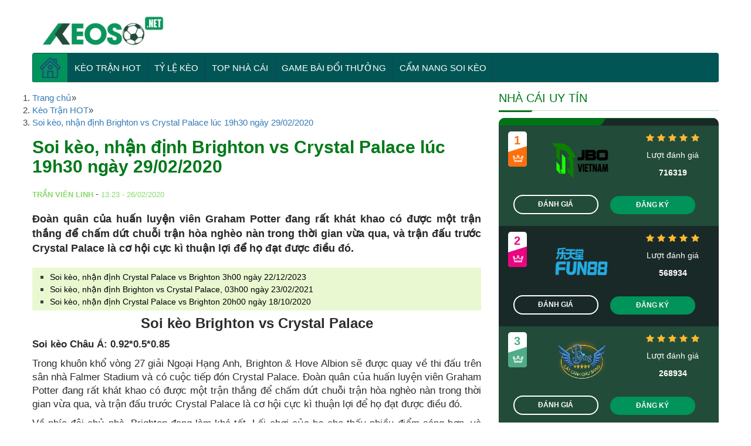

--- FILE ---
content_type: text/html; charset=UTF-8
request_url: https://keoso.me/soi-keo-nhan-dinh-brighton-vs-crystal-palace-luc-19h30-ngay-29-02-2020/
body_size: 14453
content:
<!DOCTYPE html>
<!--[if lt IE 7 ]> <html class="ie ie6 ie-lt10 ie-lt9 ie-lt8 ie-lt7 no-js" lang="vi-VN"> <![endif]-->
<!--[if IE 7 ]>    <html class="ie ie7 ie-lt10 ie-lt9 ie-lt8 no-js" lang="vi-VN"> <![endif]-->
<!--[if IE 8 ]>    <html class="ie ie8 ie-lt10 ie-lt9 no-js" lang="vi-VN"> <![endif]-->
<!--[if IE 9 ]>    <html class="ie ie9 ie-lt10 no-js" lang="vi-VN"> <![endif]-->
<!--[if gt IE 9]><!--><html class="no-js" lang="vi"><!--<![endif]-->
<html lang="vi">
<head>
    <script data-minify="1" src="https://keoso.me/wp-content/cache/min/1/npm/@shinsenter/defer.js/dist/defer_plus.min.js?ver=1750149103" defer></script>
    <meta charset="UTF-8">
    <meta name="viewport" content="width=device-width, initial-scale=1, shrink-to-fit=no">
    <meta name='dmca-site-verification' content='T0lybDZGREozSnRiRnljUWVEV0Zadz090' />
    <link data-minify="1" rel='stylesheet' id='font-awsome-css' href='https://keoso.me/wp-content/cache/min/1/ajax/libs/font-awesome/5.11.2/css/all.min.css?ver=1750149103' type='text/css' media='all'/>
    <!-- Global site tag (gtag.js) - Google Analytics -->
    <script async src="https://www.googletagmanager.com/gtag/js?id=UA-151501309-1"></script>
    <script>
        window.dataLayer = window.dataLayer || [];
        function gtag(){dataLayer.push(arguments);}
        gtag('js', new Date());

        gtag('config', 'UA-151501309-1');
    </script>

    <meta name='robots' content='index, follow, max-image-preview:large, max-snippet:-1, max-video-preview:-1' />
	<style>img:is([sizes="auto" i], [sizes^="auto," i]) { contain-intrinsic-size: 3000px 1500px }</style>
	
	<!-- This site is optimized with the Yoast SEO Premium plugin v22.5 (Yoast SEO v26.8) - https://yoast.com/product/yoast-seo-premium-wordpress/ -->
	<title>Soi kèo, nhận định Brighton vs Crystal Palace lúc 19h30 ngày 29/02/2020</title>
	<meta name="description" content="Kèo nhà cái Brighton vs Crystal Palace – Soi kèo bóng đá 19h30 ngày 29/02/2020: Chuyên gia keoso tin tưởng vào khả năng thắng kèo của Brighton." />
	<link rel="canonical" href="https://keoso.me/soi-keo-nhan-dinh-brighton-vs-crystal-palace-luc-19h30-ngay-29-02-2020/" />
	<meta property="og:locale" content="vi_VN" />
	<meta property="og:type" content="article" />
	<meta property="og:title" content="Soi kèo, nhận định Brighton vs Crystal Palace lúc 19h30 ngày 29/02/2020" />
	<meta property="og:description" content="Kèo nhà cái Brighton vs Crystal Palace – Soi kèo bóng đá 19h30 ngày 29/02/2020: Chuyên gia keoso tin tưởng vào khả năng thắng kèo của Brighton." />
	<meta property="og:url" content="https://keoso.me/soi-keo-nhan-dinh-brighton-vs-crystal-palace-luc-19h30-ngay-29-02-2020/" />
	<meta property="og:site_name" content="Kèo Số" />
	<meta property="article:author" content="https://www.facebook.com/vienlinh.tran.31" />
	<meta property="article:published_time" content="2020-02-26T06:23:09+00:00" />
	<meta property="article:modified_time" content="2020-02-27T07:40:19+00:00" />
	<meta property="og:image" content="https://keoso.me/wp-content/uploads/2020/02/soi-keo-brighton-vs-crystal-palace-luc-19h30-ngay-29-02-2020.jpg" />
	<meta property="og:image:width" content="1200" />
	<meta property="og:image:height" content="628" />
	<meta property="og:image:type" content="image/jpeg" />
	<meta name="author" content="Trần Viên Linh" />
	<meta name="twitter:card" content="summary_large_image" />
	<meta name="twitter:creator" content="@https://twitter.com/vienlinh1512" />
	<meta name="twitter:label1" content="Được viết bởi" />
	<meta name="twitter:data1" content="Trần Viên Linh" />
	<meta name="twitter:label2" content="Ước tính thời gian đọc" />
	<meta name="twitter:data2" content="4 phút" />
	<!-- / Yoast SEO Premium plugin. -->


<link rel='dns-prefetch' href='//maxcdn.bootstrapcdn.com' />
<link rel='dns-prefetch' href='//fonts.gstatic.com' />
<link rel='dns-prefetch' href='//connect.facebook.net' />
<link rel='dns-prefetch' href='//fonts.googleapis.com' />
<link rel='dns-prefetch' href='//www.google-analytics.com' />

<link rel="alternate" type="application/rss+xml" title="Dòng thông tin Kèo Số &raquo;" href="https://keoso.me/feed/" />
<style id='classic-theme-styles-inline-css' type='text/css'>
/*! This file is auto-generated */
.wp-block-button__link{color:#fff;background-color:#32373c;border-radius:9999px;box-shadow:none;text-decoration:none;padding:calc(.667em + 2px) calc(1.333em + 2px);font-size:1.125em}.wp-block-file__button{background:#32373c;color:#fff;text-decoration:none}
</style>
<style id='global-styles-inline-css' type='text/css'>
:root{--wp--preset--aspect-ratio--square: 1;--wp--preset--aspect-ratio--4-3: 4/3;--wp--preset--aspect-ratio--3-4: 3/4;--wp--preset--aspect-ratio--3-2: 3/2;--wp--preset--aspect-ratio--2-3: 2/3;--wp--preset--aspect-ratio--16-9: 16/9;--wp--preset--aspect-ratio--9-16: 9/16;--wp--preset--color--black: #000000;--wp--preset--color--cyan-bluish-gray: #abb8c3;--wp--preset--color--white: #ffffff;--wp--preset--color--pale-pink: #f78da7;--wp--preset--color--vivid-red: #cf2e2e;--wp--preset--color--luminous-vivid-orange: #ff6900;--wp--preset--color--luminous-vivid-amber: #fcb900;--wp--preset--color--light-green-cyan: #7bdcb5;--wp--preset--color--vivid-green-cyan: #00d084;--wp--preset--color--pale-cyan-blue: #8ed1fc;--wp--preset--color--vivid-cyan-blue: #0693e3;--wp--preset--color--vivid-purple: #9b51e0;--wp--preset--gradient--vivid-cyan-blue-to-vivid-purple: linear-gradient(135deg,rgba(6,147,227,1) 0%,rgb(155,81,224) 100%);--wp--preset--gradient--light-green-cyan-to-vivid-green-cyan: linear-gradient(135deg,rgb(122,220,180) 0%,rgb(0,208,130) 100%);--wp--preset--gradient--luminous-vivid-amber-to-luminous-vivid-orange: linear-gradient(135deg,rgba(252,185,0,1) 0%,rgba(255,105,0,1) 100%);--wp--preset--gradient--luminous-vivid-orange-to-vivid-red: linear-gradient(135deg,rgba(255,105,0,1) 0%,rgb(207,46,46) 100%);--wp--preset--gradient--very-light-gray-to-cyan-bluish-gray: linear-gradient(135deg,rgb(238,238,238) 0%,rgb(169,184,195) 100%);--wp--preset--gradient--cool-to-warm-spectrum: linear-gradient(135deg,rgb(74,234,220) 0%,rgb(151,120,209) 20%,rgb(207,42,186) 40%,rgb(238,44,130) 60%,rgb(251,105,98) 80%,rgb(254,248,76) 100%);--wp--preset--gradient--blush-light-purple: linear-gradient(135deg,rgb(255,206,236) 0%,rgb(152,150,240) 100%);--wp--preset--gradient--blush-bordeaux: linear-gradient(135deg,rgb(254,205,165) 0%,rgb(254,45,45) 50%,rgb(107,0,62) 100%);--wp--preset--gradient--luminous-dusk: linear-gradient(135deg,rgb(255,203,112) 0%,rgb(199,81,192) 50%,rgb(65,88,208) 100%);--wp--preset--gradient--pale-ocean: linear-gradient(135deg,rgb(255,245,203) 0%,rgb(182,227,212) 50%,rgb(51,167,181) 100%);--wp--preset--gradient--electric-grass: linear-gradient(135deg,rgb(202,248,128) 0%,rgb(113,206,126) 100%);--wp--preset--gradient--midnight: linear-gradient(135deg,rgb(2,3,129) 0%,rgb(40,116,252) 100%);--wp--preset--font-size--small: 13px;--wp--preset--font-size--medium: 20px;--wp--preset--font-size--large: 36px;--wp--preset--font-size--x-large: 42px;--wp--preset--spacing--20: 0.44rem;--wp--preset--spacing--30: 0.67rem;--wp--preset--spacing--40: 1rem;--wp--preset--spacing--50: 1.5rem;--wp--preset--spacing--60: 2.25rem;--wp--preset--spacing--70: 3.38rem;--wp--preset--spacing--80: 5.06rem;--wp--preset--shadow--natural: 6px 6px 9px rgba(0, 0, 0, 0.2);--wp--preset--shadow--deep: 12px 12px 50px rgba(0, 0, 0, 0.4);--wp--preset--shadow--sharp: 6px 6px 0px rgba(0, 0, 0, 0.2);--wp--preset--shadow--outlined: 6px 6px 0px -3px rgba(255, 255, 255, 1), 6px 6px rgba(0, 0, 0, 1);--wp--preset--shadow--crisp: 6px 6px 0px rgba(0, 0, 0, 1);}:where(.is-layout-flex){gap: 0.5em;}:where(.is-layout-grid){gap: 0.5em;}body .is-layout-flex{display: flex;}.is-layout-flex{flex-wrap: wrap;align-items: center;}.is-layout-flex > :is(*, div){margin: 0;}body .is-layout-grid{display: grid;}.is-layout-grid > :is(*, div){margin: 0;}:where(.wp-block-columns.is-layout-flex){gap: 2em;}:where(.wp-block-columns.is-layout-grid){gap: 2em;}:where(.wp-block-post-template.is-layout-flex){gap: 1.25em;}:where(.wp-block-post-template.is-layout-grid){gap: 1.25em;}.has-black-color{color: var(--wp--preset--color--black) !important;}.has-cyan-bluish-gray-color{color: var(--wp--preset--color--cyan-bluish-gray) !important;}.has-white-color{color: var(--wp--preset--color--white) !important;}.has-pale-pink-color{color: var(--wp--preset--color--pale-pink) !important;}.has-vivid-red-color{color: var(--wp--preset--color--vivid-red) !important;}.has-luminous-vivid-orange-color{color: var(--wp--preset--color--luminous-vivid-orange) !important;}.has-luminous-vivid-amber-color{color: var(--wp--preset--color--luminous-vivid-amber) !important;}.has-light-green-cyan-color{color: var(--wp--preset--color--light-green-cyan) !important;}.has-vivid-green-cyan-color{color: var(--wp--preset--color--vivid-green-cyan) !important;}.has-pale-cyan-blue-color{color: var(--wp--preset--color--pale-cyan-blue) !important;}.has-vivid-cyan-blue-color{color: var(--wp--preset--color--vivid-cyan-blue) !important;}.has-vivid-purple-color{color: var(--wp--preset--color--vivid-purple) !important;}.has-black-background-color{background-color: var(--wp--preset--color--black) !important;}.has-cyan-bluish-gray-background-color{background-color: var(--wp--preset--color--cyan-bluish-gray) !important;}.has-white-background-color{background-color: var(--wp--preset--color--white) !important;}.has-pale-pink-background-color{background-color: var(--wp--preset--color--pale-pink) !important;}.has-vivid-red-background-color{background-color: var(--wp--preset--color--vivid-red) !important;}.has-luminous-vivid-orange-background-color{background-color: var(--wp--preset--color--luminous-vivid-orange) !important;}.has-luminous-vivid-amber-background-color{background-color: var(--wp--preset--color--luminous-vivid-amber) !important;}.has-light-green-cyan-background-color{background-color: var(--wp--preset--color--light-green-cyan) !important;}.has-vivid-green-cyan-background-color{background-color: var(--wp--preset--color--vivid-green-cyan) !important;}.has-pale-cyan-blue-background-color{background-color: var(--wp--preset--color--pale-cyan-blue) !important;}.has-vivid-cyan-blue-background-color{background-color: var(--wp--preset--color--vivid-cyan-blue) !important;}.has-vivid-purple-background-color{background-color: var(--wp--preset--color--vivid-purple) !important;}.has-black-border-color{border-color: var(--wp--preset--color--black) !important;}.has-cyan-bluish-gray-border-color{border-color: var(--wp--preset--color--cyan-bluish-gray) !important;}.has-white-border-color{border-color: var(--wp--preset--color--white) !important;}.has-pale-pink-border-color{border-color: var(--wp--preset--color--pale-pink) !important;}.has-vivid-red-border-color{border-color: var(--wp--preset--color--vivid-red) !important;}.has-luminous-vivid-orange-border-color{border-color: var(--wp--preset--color--luminous-vivid-orange) !important;}.has-luminous-vivid-amber-border-color{border-color: var(--wp--preset--color--luminous-vivid-amber) !important;}.has-light-green-cyan-border-color{border-color: var(--wp--preset--color--light-green-cyan) !important;}.has-vivid-green-cyan-border-color{border-color: var(--wp--preset--color--vivid-green-cyan) !important;}.has-pale-cyan-blue-border-color{border-color: var(--wp--preset--color--pale-cyan-blue) !important;}.has-vivid-cyan-blue-border-color{border-color: var(--wp--preset--color--vivid-cyan-blue) !important;}.has-vivid-purple-border-color{border-color: var(--wp--preset--color--vivid-purple) !important;}.has-vivid-cyan-blue-to-vivid-purple-gradient-background{background: var(--wp--preset--gradient--vivid-cyan-blue-to-vivid-purple) !important;}.has-light-green-cyan-to-vivid-green-cyan-gradient-background{background: var(--wp--preset--gradient--light-green-cyan-to-vivid-green-cyan) !important;}.has-luminous-vivid-amber-to-luminous-vivid-orange-gradient-background{background: var(--wp--preset--gradient--luminous-vivid-amber-to-luminous-vivid-orange) !important;}.has-luminous-vivid-orange-to-vivid-red-gradient-background{background: var(--wp--preset--gradient--luminous-vivid-orange-to-vivid-red) !important;}.has-very-light-gray-to-cyan-bluish-gray-gradient-background{background: var(--wp--preset--gradient--very-light-gray-to-cyan-bluish-gray) !important;}.has-cool-to-warm-spectrum-gradient-background{background: var(--wp--preset--gradient--cool-to-warm-spectrum) !important;}.has-blush-light-purple-gradient-background{background: var(--wp--preset--gradient--blush-light-purple) !important;}.has-blush-bordeaux-gradient-background{background: var(--wp--preset--gradient--blush-bordeaux) !important;}.has-luminous-dusk-gradient-background{background: var(--wp--preset--gradient--luminous-dusk) !important;}.has-pale-ocean-gradient-background{background: var(--wp--preset--gradient--pale-ocean) !important;}.has-electric-grass-gradient-background{background: var(--wp--preset--gradient--electric-grass) !important;}.has-midnight-gradient-background{background: var(--wp--preset--gradient--midnight) !important;}.has-small-font-size{font-size: var(--wp--preset--font-size--small) !important;}.has-medium-font-size{font-size: var(--wp--preset--font-size--medium) !important;}.has-large-font-size{font-size: var(--wp--preset--font-size--large) !important;}.has-x-large-font-size{font-size: var(--wp--preset--font-size--x-large) !important;}
:where(.wp-block-post-template.is-layout-flex){gap: 1.25em;}:where(.wp-block-post-template.is-layout-grid){gap: 1.25em;}
:where(.wp-block-columns.is-layout-flex){gap: 2em;}:where(.wp-block-columns.is-layout-grid){gap: 2em;}
:root :where(.wp-block-pullquote){font-size: 1.5em;line-height: 1.6;}
</style>
<link data-minify="1" rel='stylesheet' id='dashicons-css' href='https://keoso.me/wp-content/cache/min/1/wp-includes/css/dashicons.min.css?ver=1752925058' type='text/css' media='all' />
<link rel='stylesheet' id='admin-bar-css' href='https://keoso.me/wp-includes/css/admin-bar.min.css' type='text/css' media='all' />
<style id='admin-bar-inline-css' type='text/css'>

    /* Hide CanvasJS credits for P404 charts specifically */
    #p404RedirectChart .canvasjs-chart-credit {
        display: none !important;
    }
    
    #p404RedirectChart canvas {
        border-radius: 6px;
    }

    .p404-redirect-adminbar-weekly-title {
        font-weight: bold;
        font-size: 14px;
        color: #fff;
        margin-bottom: 6px;
    }

    #wpadminbar #wp-admin-bar-p404_free_top_button .ab-icon:before {
        content: "\f103";
        color: #dc3545;
        top: 3px;
    }
    
    #wp-admin-bar-p404_free_top_button .ab-item {
        min-width: 80px !important;
        padding: 0px !important;
    }
    
    /* Ensure proper positioning and z-index for P404 dropdown */
    .p404-redirect-adminbar-dropdown-wrap { 
        min-width: 0; 
        padding: 0;
        position: static !important;
    }
    
    #wpadminbar #wp-admin-bar-p404_free_top_button_dropdown {
        position: static !important;
    }
    
    #wpadminbar #wp-admin-bar-p404_free_top_button_dropdown .ab-item {
        padding: 0 !important;
        margin: 0 !important;
    }
    
    .p404-redirect-dropdown-container {
        min-width: 340px;
        padding: 18px 18px 12px 18px;
        background: #23282d !important;
        color: #fff;
        border-radius: 12px;
        box-shadow: 0 8px 32px rgba(0,0,0,0.25);
        margin-top: 10px;
        position: relative !important;
        z-index: 999999 !important;
        display: block !important;
        border: 1px solid #444;
    }
    
    /* Ensure P404 dropdown appears on hover */
    #wpadminbar #wp-admin-bar-p404_free_top_button .p404-redirect-dropdown-container { 
        display: none !important;
    }
    
    #wpadminbar #wp-admin-bar-p404_free_top_button:hover .p404-redirect-dropdown-container { 
        display: block !important;
    }
    
    #wpadminbar #wp-admin-bar-p404_free_top_button:hover #wp-admin-bar-p404_free_top_button_dropdown .p404-redirect-dropdown-container {
        display: block !important;
    }
    
    .p404-redirect-card {
        background: #2c3338;
        border-radius: 8px;
        padding: 18px 18px 12px 18px;
        box-shadow: 0 2px 8px rgba(0,0,0,0.07);
        display: flex;
        flex-direction: column;
        align-items: flex-start;
        border: 1px solid #444;
    }
    
    .p404-redirect-btn {
        display: inline-block;
        background: #dc3545;
        color: #fff !important;
        font-weight: bold;
        padding: 5px 22px;
        border-radius: 8px;
        text-decoration: none;
        font-size: 17px;
        transition: background 0.2s, box-shadow 0.2s;
        margin-top: 8px;
        box-shadow: 0 2px 8px rgba(220,53,69,0.15);
        text-align: center;
        line-height: 1.6;
    }
    
    .p404-redirect-btn:hover {
        background: #c82333;
        color: #fff !important;
        box-shadow: 0 4px 16px rgba(220,53,69,0.25);
    }
    
    /* Prevent conflicts with other admin bar dropdowns */
    #wpadminbar .ab-top-menu > li:hover > .ab-item,
    #wpadminbar .ab-top-menu > li.hover > .ab-item {
        z-index: auto;
    }
    
    #wpadminbar #wp-admin-bar-p404_free_top_button:hover > .ab-item {
        z-index: 999998 !important;
    }
    
</style>
<link data-minify="1" rel='stylesheet' id='boottrap-style-css' href='https://keoso.me/wp-content/cache/min/1/bootstrap/3.3.7/css/bootstrap.min.css?ver=1750149103' type='text/css' media='all' />
<link data-minify="1" rel='stylesheet' id='main-style-css' href='https://keoso.me/wp-content/cache/min/1/wp-content/themes/keoso.net/assets/css/style.css?ver=1750149103' type='text/css' media='all' />
<link data-minify="1" rel='stylesheet' id='wp-pagenavi-css' href='https://keoso.me/wp-content/cache/min/1/wp-content/plugins/wp-pagenavi/pagenavi-css.css?ver=1750149103' type='text/css' media='all' />
<style id='rocket-lazyload-inline-css' type='text/css'>
.rll-youtube-player{position:relative;padding-bottom:56.23%;height:0;overflow:hidden;max-width:100%;}.rll-youtube-player:focus-within{outline: 2px solid currentColor;outline-offset: 5px;}.rll-youtube-player iframe{position:absolute;top:0;left:0;width:100%;height:100%;z-index:100;background:0 0}.rll-youtube-player img{bottom:0;display:block;left:0;margin:auto;max-width:100%;width:100%;position:absolute;right:0;top:0;border:none;height:auto;-webkit-transition:.4s all;-moz-transition:.4s all;transition:.4s all}.rll-youtube-player img:hover{-webkit-filter:brightness(75%)}.rll-youtube-player .play{height:100%;width:100%;left:0;top:0;position:absolute;background:url(https://keoso.me/wp-content/plugins/wp-rocket/assets/img/youtube.png) no-repeat center;background-color: transparent !important;cursor:pointer;border:none;}
</style>
<script type="text/javascript" src="https://keoso.me/wp-includes/js/jquery/jquery.min.js" id="jquery-core-js" defer></script>
<script type="text/javascript" src="https://keoso.me/wp-includes/js/jquery/jquery-migrate.min.js" id="jquery-migrate-js" defer></script>
<script data-minify="1" type="text/javascript" src="https://keoso.me/wp-content/cache/min/1/wp-content/plugins/foxtool/link/index.js?ver=1750149103" id="index-ft-js" defer></script>
<link rel="https://api.w.org/" href="https://keoso.me/wp-json/" /><link rel="alternate" title="JSON" type="application/json" href="https://keoso.me/wp-json/wp/v2/posts/6872" /><link rel="alternate" title="oNhúng (JSON)" type="application/json+oembed" href="https://keoso.me/wp-json/oembed/1.0/embed?url=https%3A%2F%2Fkeoso.me%2Fsoi-keo-nhan-dinh-brighton-vs-crystal-palace-luc-19h30-ngay-29-02-2020%2F" />
<link rel="alternate" title="oNhúng (XML)" type="text/xml+oembed" href="https://keoso.me/wp-json/oembed/1.0/embed?url=https%3A%2F%2Fkeoso.me%2Fsoi-keo-nhan-dinh-brighton-vs-crystal-palace-luc-19h30-ngay-29-02-2020%2F&#038;format=xml" />
<link rel="icon" href="https://keoso.me/wp-content/uploads/2019/12/favicon.png" sizes="32x32" />
<link rel="icon" href="https://keoso.me/wp-content/uploads/2019/12/favicon.png" sizes="192x192" />
<link rel="apple-touch-icon" href="https://keoso.me/wp-content/uploads/2019/12/favicon.png" />
<meta name="msapplication-TileImage" content="https://keoso.me/wp-content/uploads/2019/12/favicon.png" />
<noscript><style id="rocket-lazyload-nojs-css">.rll-youtube-player, [data-lazy-src]{display:none !important;}</style></noscript>
                        <script type="application/ld+json">
            {
                "@context": "http://schema.org",
                "@type": "NewsArticle",
                "mainEntityOfPage":{
                    "@type":"WebPage",
                    "@id":"https://keoso.me/soi-keo-nhan-dinh-brighton-vs-crystal-palace-luc-19h30-ngay-29-02-2020/"
                },
                "headline": "Soi kèo, nhận định Brighton vs Crystal Palace lúc 19h30 ngày 29/02/2020",
                "description": "Kèo nhà cái Brighton vs Crystal Palace – Soi kèo bóng đá 19h30 ngày 29/02/2020: Chuyên gia keoso tin tưởng vào khả năng thắng kèo của Brighton.",
                "image": {
                    "@type": "ImageObject",
                    "url": "https://keoso.me/wp-content/uploads/2020/02/soi-keo-brighton-vs-crystal-palace-luc-19h30-ngay-29-02-2020.jpg",
                    "width" : 768,
                    "height" : 560
                },
                "datePublished": "2020-02-26T13:23:09+07:00",
                "dateModified": "2020-02-27T14:40:19+07:00",
                "articleSection" : "Kèo Trận HOT",
                "author": {
                    "@type": "Person",
                    "url": "https://keoso.me/author/tranvienlinh/",
                    "image": "",
                    "name": "Trần Viên Linh"
                },
                "publisher": {
                    "@type": "Organization",
                    "name": "Keoso.club",
                    "logo": {
                        "@type": "ImageObject",
                        "url": "https://secure.gravatar.com/avatar/b80bb7740288fda1f201890375a60c8f?s=96&#038;d=mm&#038;r=g",
                        "width": 231,
                        "height": 81
                    }
                }
            }
        </script>
        
</head>
<body class="post-template-default single single-post postid-6872 single-format-standard">
    <div class="header ">
        <div class="container">
            <div class="row">
                <div class="col-sm-3 logo">
                    <a href="/" data-wpel-link="internal">
                        <img width="500" height="130" src="https://keoso.me/wp-content/themes/keoso.net/assets/images/logo-keo-so.png" class="img-responsive lazy" />
                                            </a>
                    <button class="navbar-toggler d-block d-lg-none border-0 rounded-0 mr-3" type="button" data-toggle="collapse" data-target="#header_menu" aria-expanded="false">
                        <span class="icon-bar"></span>
                        <span class="icon-bar"></span>
                        <span class="icon-bar"></span>
                    </button>
                    <ul id="menu-menu-chinh" class="list_menu"><li id="menu-item-53" class="newWindow menu-item menu-item-type-custom menu-item-object-custom menu-item-home menu-item-53"><a href="https://keoso.me/" data-wpel-link="internal"><img width="35" height="35" src="https://keoso.me/wp-content/uploads/2019/12/house.png" /></a></li>
<li id="menu-item-24" class="menu-item menu-item-type-taxonomy menu-item-object-category current-post-ancestor current-menu-parent current-post-parent menu-item-24"><a href="https://keoso.me/keo-tran-hot/" data-wpel-link="internal">Kèo Trận HOT</a></li>
<li id="menu-item-22" class="menu-item menu-item-type-post_type menu-item-object-page menu-item-22"><a href="https://keoso.me/ty-le-keo/" data-wpel-link="internal">Tỷ Lệ Kèo</a></li>
<li id="menu-item-3359" class="menu-item menu-item-type-taxonomy menu-item-object-category menu-item-3359"><a href="https://keoso.me/top-nha-cai/" data-wpel-link="internal">Top nhà cái</a></li>
<li id="menu-item-9219" class="menu-item menu-item-type-taxonomy menu-item-object-category menu-item-9219"><a href="https://keoso.me/game-bai-doi-thuong/" data-wpel-link="internal">Game Bài Đổi Thưởng</a></li>
<li id="menu-item-20626" class="menu-item menu-item-type-taxonomy menu-item-object-category menu-item-20626"><a href="https://keoso.me/cam-nang-soi-keo/" data-wpel-link="internal">Cẩm Nang Soi Kèo</a></li>
</ul>                </div>

                            </div>
        </div>

        <div class="orther_menu_mobile mobile">
            <div class="container">
                <div class="row">
                    <div class="menu_mobile_2">
                        <ul>
                            <li><a href="https://keoso.club/keo-tran-hot/" data-wpel-link="external" target="_blank" rel="nofollow external noopener noreferrer">Kèo trận hot |</a></li>
                            <li><a href="https://keoso.club/ty-le-keo/" data-wpel-link="external" target="_blank" rel="nofollow external noopener noreferrer">Tỷ lệ kèo |</a></li>
                            <li><a href="https://keoso.club/top-nha-cai/" data-wpel-link="external" target="_blank" rel="nofollow external noopener noreferrer">Nhà cái uy tín</a></li>

                        </ul>
                    </div>
                </div>
            </div>
        </div>

    </div>

    <div class="main_menu">
        <div class="container">

            <div class="row" id="menu_items">
                <nav class="navbar navbar-expand-lg col-12 bg-blue2 p-0 rounded-top overflow-hidden">

                    <div class="collapse navbar-collapse" id="header_menu">
                        <ul id="menu-menu-chinh-1" class="navbar-nav mr-auto mt-2 mt-lg-0"><li class="newWindow menu-item menu-item-type-custom menu-item-object-custom menu-item-home menu-item-53"><a href="https://keoso.me/" data-wpel-link="internal"><img width="35" height="35" src="https://keoso.me/wp-content/uploads/2019/12/house.png" /></a></li>
<li class="menu-item menu-item-type-taxonomy menu-item-object-category current-post-ancestor current-menu-parent current-post-parent menu-item-24"><a href="https://keoso.me/keo-tran-hot/" data-wpel-link="internal">Kèo Trận HOT</a></li>
<li class="menu-item menu-item-type-post_type menu-item-object-page menu-item-22"><a href="https://keoso.me/ty-le-keo/" data-wpel-link="internal">Tỷ Lệ Kèo</a></li>
<li class="menu-item menu-item-type-taxonomy menu-item-object-category menu-item-3359"><a href="https://keoso.me/top-nha-cai/" data-wpel-link="internal">Top nhà cái</a></li>
<li class="menu-item menu-item-type-taxonomy menu-item-object-category menu-item-9219"><a href="https://keoso.me/game-bai-doi-thuong/" data-wpel-link="internal">Game Bài Đổi Thưởng</a></li>
<li class="menu-item menu-item-type-taxonomy menu-item-object-category menu-item-20626"><a href="https://keoso.me/cam-nang-soi-keo/" data-wpel-link="internal">Cẩm Nang Soi Kèo</a></li>
<li class="item-more"><div class="ads_button_menu desktopdisplay"></div></li></ul>                    </div>
                </nav>
            </div>
            <!-- <div class="ads_button_menu desktopdisplay">
                            </div> -->
            <div class="ads_button_menu mobile">
                            </div>

        </div>
    </div>

    <div class="container">
        <div class="row">

            <div class="banner_mobile_header mobile">

                            </div>

        </div>
            </div>

    <div class="container banner_dssktop desktopdisplay">
        <div class="row">
            <div class="banner_list">
                            </div>
        </div>
    </div>


<div id="fb-root"></div>
<script async defer crossorigin="anonymous" src="https://connect.facebook.net/vi_VN/sdk.js#xfbml=1&version=v5.0&appId=946895268995776&autoLogAppEvents=1"></script>
<div class="main_content">
    <div class="container">
        <div class="row">
            <div class="col-lg-8 cols_left no-padding-left">

                <nav aria-label="breadcrumbs">
            <div class="breadcrumb-container theme1">
                <ol>
                    <li><a title="Trang chủ" href="#"><span>Trang chủ</span></a><span class="separator">»</span></li>
    <li><a title="Kèo Trận HOT" href="https://keoso.me/keo-tran-hot/" data-wpel-link="internal"><span>Kèo Trận HOT</span></a><span class="separator">»</span></li>
    <li><a title="Soi kèo, nhận định Brighton vs Crystal Palace lúc 19h30 ngày 29/02/2020" href="https://keoso.me/soi-keo-nhan-dinh-brighton-vs-crystal-palace-luc-19h30-ngay-29-02-2020/" data-wpel-link="internal"><span>Soi kèo, nhận định Brighton vs Crystal Palace lúc 19h30 ngày 29/02/2020</span></a><span class="separator">»</span></li>
                    </ol>
            </div>
        </nav>    <script type="application/ld+json">
        {
            "@context": "http://schema.org",
            "@type": "BreadcrumbList",
            "itemListElement": [
                 {
                            "@type": "ListItem",
                            "position": 2,
                            "item": {
                                "@id": "https://keoso.me",
                                "name": "Trang chủ"
                            }
                        }
                        ,                 {
                            "@type": "ListItem",
                            "position": 3,
                            "item": {
                                "@id": "https://keoso.me/soi-keo-nhan-dinh-brighton-vs-crystal-palace-luc-19h30-ngay-29-02-2020/",
                                "name": "Soi kèo, nhận định Brighton vs Crystal Palace lúc 19h30 ngày 29/02/2020"
                            }
                        }
                                                    ]
        }
    </script>
   
    <script>
            </script>

                <div class="detail_content">
                    <div class="detai_header">
                        <h1>Soi kèo, nhận định Brighton vs Crystal Palace lúc 19h30 ngày 29/02/2020</h1>
                        <div class="author">
                            <div class="info_author_details col-lg-4">
                            	<b class="author_name">Trần Viên Linh</b> - <span>13:23 - 26/02/2020</span>
                            </div>                            
                            <div class="sosial_detalil col-lg-8">
                            	<!-- Your like button code -->
                                <div class="fb-like" data-href="https://keoso.me/soi-keo-nhan-dinh-brighton-vs-crystal-palace-luc-19h30-ngay-29-02-2020/" data-width="" data-layout="standard" data-action="like" data-size="large" data-share="true"></div>   
                                <!-- Load Facebook SDK for JavaScript -->
                                <div id="fb-root"></div>
                                <script async defer crossorigin="anonymous" src="https://connect.facebook.net/en_US/sdk.js#xfbml=1&version=v3.0"></script> 
                            </div>
                        </div>
                        
                        <div class="short_content">
                            <p>
                                Đoàn quân của huấn luyện viên Graham Potter đang rất khát khao có được một trận thắng để chấm dứt chuỗi trận hòa nghèo nàn trong thời gian vừa qua, và trận đấu trước Crystal Palace là cơ hội cực kì thuận lợi để họ đạt được điều đó.                            </p>
                        </div>

                        
                            
                        
                        
                         <div class="rpbt_shortcode">

<ul>
					
			<li>
				<a href="https://keoso.me/soi-keo-nhan-dinh-crystal-palace-vs-brighton-3h00-ngay-22-12-2023/" data-wpel-link="internal">Soi kèo, nhận định Crystal Palace vs Brighton 3h00 ngày 22/12/2023</a>
			</li>
					
			<li>
				<a href="https://keoso.me/soi-keo-nhan-dinh-brighton-vs-crystal-palace-03h00-ngay-23-02-2021/" data-wpel-link="internal">Soi kèo, nhận định Brighton vs Crystal Palace, 03h00 ngày 23/02/2021</a>
			</li>
					
			<li>
				<a href="https://keoso.me/soi-keo-nhan-dinh-crystal-palace-vs-brighton-20h00-ngay-18-10-2020/" data-wpel-link="internal">Soi kèo, nhận định Crystal Palace vs Brighton 20h00 ngày 18/10/2020</a>
			</li>
			</ul>
</div>                         <div class="ft-match">
                             <!-- NHAN DINH -->
                                                    </div>
                                                    <div class="ads_text_details">
                                                            </div>
                                            </div>
                    <div class="content_details">
                        <p style="text-align: center;"><span style="font-size: 18pt;"><b style="font-size: 18pt;">Soi kèo Brighton vs Crystal Palace</b></span></p>
<p><b>Soi kèo Châu Á: 0.92*0.5*0.85</b></p>
<p>Trong khuôn khổ vòng 27 giải Ngoại Hạng Anh, Brighton &amp; Hove Albion sẽ được quay về thi đấu trên sân nhà Falmer Stadium và có cuộc tiếp đón Crystal Palace. Đoàn quân của huấn luyện viên Graham Potter đang rất khát khao có được một trận thắng để chấm dứt chuỗi trận hòa nghèo nàn trong thời gian vừa qua, và trận đấu trước Crystal Palace là cơ hội cực kì thuận lợi để họ đạt được điều đó.</p>
<p>Về phía đội chủ nhà, Brighton đang làm khá tốt. Lối chơi của họ cho thấy nhiều điểm sáng hơn, và thành tích đạt được cũng ấn tượng hơn so với mùa giải trước. Graham Potter cùng các học trò đang có trong tay 28 điểm sau 27 vòng đấu, với 6 trận thắng, 10 hòa và để thua 11 trận. Khoảng cách giữa họ và nhóm cầm đèn đỏ hiện tại là 4 điểm. Trong thời điểm mà các đội cuối bảng thi đấu cực kì bết bát, thì cơ hội để Brighton ở lại giải đấu cao nhất xứ sở sương mù là hoàn toàn khả thi.</p>
<p>Ở phía bên kia chiến tuyến, Crystal Palace đang có thành tích thi đấu tương tự với Brighton. Thầy trò huấn luyện viên Roy Hodgson có được 33 điểm sau 27 trận đấu, với 8 chiến thắng, 9 trận hòa và 10 trận thua. Họ đang xếp ở vị trí thứ 13 trên bảng xếp hạng. Đáng chú ý hơn, trong 5 trận đấu gần nhất ở giải Ngoại Hạng, Crystal Palace chỉ duy nhất một lần ra về với trọn vẹn 3 điểm, còn lại là 1 trận hòa và 3 trận thua đáng thất vọng. Khả năng cao họ sẽ tiếp tục có được kết quả bất lợi ở chuyến làm khách này.</p>
<p>Brighton đang là đội bóng có được ưu thế ở trận đấu này, xét trên lối chơi cũng như lợi thế về sân bãi. Các chuyên gia <a href="https://keoso.me" data-wpel-link="internal">Keoso.net</a> khuyên người chơi nên đặt cửa cho đội chủ nhà để có được cơ hội chiến thắng cao hơn.</p>
<blockquote>
<p style="text-align: center;"><a style="font-weight: bold;" href="https://keoso.me/keo-tran-hot/" target="_blank" rel="noopener noreferrer" data-wpel-link="internal">&gt;&gt;&gt; XEM Kèo HOT &lt;&lt;&lt;</a></p>
</blockquote>
<div id="attachment_6882" style="width: 650px" class="wp-caption aligncenter"><img fetchpriority="high" decoding="async" aria-describedby="caption-attachment-6882" class="wp-image-6882 size-full" title="Soi kèo Brighton vs Crystal Palace" src="https://keoso.me/wp-content/uploads/2020/02/soi-keo-brighton-vs-crystal-palace-luc-19h30-ngay-29-02-2020-2-e1582698113613.jpg" alt="soi-keo-brighton-vs-crystal-palace" width="640" height="335" /><p id="caption-attachment-6882" class="wp-caption-text"><em>Soi kèo Brighton vs Crystal Palace</em></p></div>
<p><strong>Soi kèo tài xỉu: 0.95*2/2.5*0.85</strong></p>
<p>Lịch sử cũng đang đứng về phía đội chủ nhà, khi trong 3 lần gần nhất mà hai đội gặp mặt, Brighton bất bại trước Crystal Palace. Tuy nhiên, cặp đấu giữa Brighton &amp; Hove Albion và Crystal Palace thường xuyên có rất ít bàn thắng được ghi, phần lớn là do hàng công của hai đội chưa đủ sắc bén để có thể tận dụng tối đa các cơ hội tạo ra. Kèo Xỉu đang được giới chuyên môn tín nhiệm hơn.</p>
<blockquote>
<p style="text-align: center;"><a style="font-weight: bold;" href="https://keoso.me/ty-le-keo/" target="_blank" rel="noopener noreferrer" data-wpel-link="internal">&gt;&gt;&gt; XEM Tỷ lệ kèo &lt;&lt;&lt;</a></p>
</blockquote>
<div id="attachment_6878" style="width: 650px" class="wp-caption aligncenter"><img decoding="async" aria-describedby="caption-attachment-6878" class="wp-image-6878 size-full" title="Trận đấu sẽ không có nhiều bàn thắng" src="https://keoso.me/wp-content/uploads/2020/02/soi-keo-brighton-vs-crystal-palace-luc-19h30-ngay-29-02-2020-1-e1582698149454.jpg" alt="soi-keo-brighton-vs-crystal-palace" width="640" height="453" /><p id="caption-attachment-6878" class="wp-caption-text"><em>Trận đấu sẽ không có nhiều bàn thắng</em></p></div>
<p><strong>Soi kèo hiệp 1: 0.82*0/0.5*0.70</strong></p>
<p>Có được lợi thế sân nhà và là đội bóng có lối chơi thuyết phục hơn, nhưng điều đó là chưa đủ để Brighton tỏ ra vượt trội hơn so với đối thủ của mình. Brighton sẽ nhỉnh hơn về thời lượng kiểm soát bóng, tuy nhiên việc tìm đường tới khung thành của thủ môn Vicente Guaita sẽ không hề dễ dàng, khi đoàn quân của Roy Hodgson vẫn luôn tỏ ra cực kì khó chịu trên mặt trận phòng ngự. Khả năng cao bàn thắng sẽ tới sau giờ nghỉ.</p>
<p><strong>Dự đoán soi kèo bóng đá Brighton 1-0 Crystal Palace (Chọn Brighton và Xỉu trận).</strong></p>

                                                    <div class="ads_text_details">
                                                            </div>
                        
                                                    <div class="button_jbo">
                                                            </div>
                        
                                                    <!-- <div class="content_ads_text"> -->
                                                            <!-- </div> -->
                        
                        <p class="author_by">Trần Viên Linh</p>
                        
						<div class="container_author_avar">
		                    <div class="autho_avar col-lg-4 pull-right">
		                    	<img alt='' src='https://secure.gravatar.com/avatar/280c0621437cc67f026da1fd935bdb80?s=96&#038;d=mm&#038;r=g' srcset='https://secure.gravatar.com/avatar/280c0621437cc67f026da1fd935bdb80?s=192&#038;d=mm&#038;r=g 2x' class='avatar avatar-96 photo' height='96' width='96' loading='lazy' decoding='async'/> 
		                    </div>
		                    <div class="info_author col-lg-8 pull-left">
		                    	<p style="margin: 0px;"><b>Bút danh:</b> <b style="color: green;"><a href="https://keoso.me/author/tranvienlinh/" data-wpel-link="internal">Trần Viên Linh</a></b></p>
			                    <p style="margin: 0px;"><b>Tham gia keoso.me :</b> 07/04/2008</p>
			                    <p style="margin: 0px;"><b>Bút tính:</b> Chuyên gia phân tích, nhận định kèo nhà cái, tỷ lệ cá cược, soi kèo bóng đá của tất cả các giải đấu trên thế giới như: Ngoại Hạng Anh, Tây Ban Nha, Ý, Đức,... đưa ra những nhận định, dự đoán kết quả bóng đá giúp người chơi có được sự lựa chọn sáng suốt. Cùng theo dõi Keoso.net để được cập nhanh và chính xác về tỉ lệ kèo từ các giải đấu lớn nhỏ về mảng cá cược.</p>			                
		                    </div>		                    		                 
		                </div>
                        <div class="fb-comments" data-href="https://keoso.me/soi-keo-nhan-dinh-brighton-vs-crystal-palace-luc-19h30-ngay-29-02-2020/" data-width="100%" data-numposts="5"></div>                      
                    </div>
                    
                    <div class="relative_news">
                        <h2 class="heading_cat_home">TIN LIÊN QUAN</h2>
                        <img width="1170" height="12" src="https://keoso.me/wp-content/themes/keoso.net/assets/images/bg_cat1.png" class="img-responsive lazy img_bg" />
                        <div class="list_news_relative">
                                                                    <div class="col-lg-4 math_items ">
                                            <a href="/" data-wpel-link="internal">
                                                <a href="https://keoso.me/nhan-dinh-soi-keo-grazer-ak-vs-salzburg-01h30-ngay-03-08-2024/">
                                                                                                            <img width="379" height="200" src="https://keoso.me/wp-content/uploads/2024/08/soi-keo-Graer-AK-vs-Salzburg-379x200.jpg" class="img img-fluid lazy img-responsive wp-post-image" alt="Nhận định, soi kèo Grazer AK vs Salzburg, 01h30 ngày 03/08/2024" decoding="async" loading="lazy" />
                                                                                                    </a>

                                                <a href="https://keoso.me/nhan-dinh-soi-keo-grazer-ak-vs-salzburg-01h30-ngay-03-08-2024/" data-wpel-link="internal">Nhận định, soi kèo Grazer AK vs Salzburg, 01h30 ngày 03/08/2024</a>
                                            </a>
                                        </div>
                                                                                                                    <div class="col-lg-4 math_items ">
                                            <a href="/" data-wpel-link="internal">
                                                <a href="https://keoso.me/nhan-dinh-soi-keo-cologne-vs-hamburg-01h30-ngay-03-08-2024/">
                                                                                                            <img width="379" height="200" src="https://keoso.me/wp-content/uploads/2024/08/soi-keo-Cologne-vs-Hamburg-379x200.jpg" class="img img-fluid lazy img-responsive wp-post-image" alt="Nhận định, soi kèo Cologne vs Hamburg, 01h30 ngày 03/08/2024" decoding="async" loading="lazy" />
                                                                                                    </a>

                                                <a href="https://keoso.me/nhan-dinh-soi-keo-cologne-vs-hamburg-01h30-ngay-03-08-2024/" data-wpel-link="internal">Nhận định, soi kèo Cologne vs Hamburg, 01h30 ngày 03/08/2024</a>
                                            </a>
                                        </div>
                                                                                                                    <div class="col-lg-4 math_items ">
                                            <a href="/" data-wpel-link="internal">
                                                <a href="https://keoso.me/nhan-dinh-soi-keo-dinamo-zagreb-vs-istra-02h00-ngay-03-08-2024/">
                                                                                                            <img width="379" height="200" src="https://keoso.me/wp-content/uploads/2024/08/soi-keo-Dinamo-Zagreb-vs-Istra-379x200.jpg" class="img img-fluid lazy img-responsive wp-post-image" alt="Nhận định, soi kèo Dinamo Zagreb vs Istra, 02h00 ngày 03/08/2024" decoding="async" loading="lazy" />
                                                                                                    </a>

                                                <a href="https://keoso.me/nhan-dinh-soi-keo-dinamo-zagreb-vs-istra-02h00-ngay-03-08-2024/" data-wpel-link="internal">Nhận định, soi kèo Dinamo Zagreb vs Istra, 02h00 ngày 03/08/2024</a>
                                            </a>
                                        </div>
                                                                                                                    <div class="col-lg-4 math_items ">
                                            <a href="/" data-wpel-link="internal">
                                                <a href="https://keoso.me/nhan-dinh-soi-keo-newells-old-boys-vs-estudiantes-06h00-ngay-03-08-2024/">
                                                                                                            <img width="379" height="200" src="https://keoso.me/wp-content/uploads/2024/08/soi-keo-Newells-old-boys-vs-Estudiantes-379x200.jpg" class="img img-fluid lazy img-responsive wp-post-image" alt="Nhận định, soi kèo Newell&#8217;s Old Boys vs Estudiantes, 06h00 ngày 03/08/2024" decoding="async" loading="lazy" />
                                                                                                    </a>

                                                <a href="https://keoso.me/nhan-dinh-soi-keo-newells-old-boys-vs-estudiantes-06h00-ngay-03-08-2024/" data-wpel-link="internal">Nhận định, soi kèo Newell&#8217;s Old Boys vs Estudiantes, 06h00 ngày 03/08/2024</a>
                                            </a>
                                        </div>
                                                                                                                    <div class="col-lg-4 math_items ">
                                            <a href="/" data-wpel-link="internal">
                                                <a href="https://keoso.me/nhan-dinh-soi-keo-juventude-vs-fluminense-05h00-ngay-02-08-2024/">
                                                                                                            <img width="379" height="200" src="https://keoso.me/wp-content/uploads/2024/07/soi-keo-Juventude-vs-Fluminense-379x200.jpg" class="img img-fluid lazy img-responsive wp-post-image" alt="Nhận định, soi kèo Juventude vs Fluminense, 05h00 ngày 02/08/2024" decoding="async" loading="lazy" />
                                                                                                    </a>

                                                <a href="https://keoso.me/nhan-dinh-soi-keo-juventude-vs-fluminense-05h00-ngay-02-08-2024/" data-wpel-link="internal">Nhận định, soi kèo Juventude vs Fluminense, 05h00 ngày 02/08/2024</a>
                                            </a>
                                        </div>
                                                                                                                    <div class="col-lg-4 math_items ">
                                            <a href="/" data-wpel-link="internal">
                                                <a href="https://keoso.me/nhan-dinh-soi-keo-silkeborg-vs-molde-00h15-ngay-02-08-2024/">
                                                                                                            <img width="379" height="200" src="https://keoso.me/wp-content/uploads/2024/07/soi-keo-Silkeborg-vs-Molde-379x200.jpg" class="img img-fluid lazy img-responsive wp-post-image" alt="Nhận định, soi kèo Silkeborg vs Molde, 00h15 ngày 02/08/2024" decoding="async" loading="lazy" />
                                                                                                    </a>

                                                <a href="https://keoso.me/nhan-dinh-soi-keo-silkeborg-vs-molde-00h15-ngay-02-08-2024/" data-wpel-link="internal">Nhận định, soi kèo Silkeborg vs Molde, 00h15 ngày 02/08/2024</a>
                                            </a>
                                        </div>
                                                                                                                                                                </div>
                    </div>
                </div>
            </div>
            <!-- SIDE BAR-->
            <aside id="secondary" class="col-lg-4 col-xs-12 col-md-12 no-padding-right nc_sidebar_home">
    <div class="widget-sidebar-block desktopdisplay">
        <h2 class="heading_cat_home">NHÀ CÁI UY TÍN</h2>
        <img width="1170" height="12" src="https://keoso.me/wp-content/themes/keoso.net/assets/images/bg_cat1.png" class="img-responsive lazy img_bg" />
        <div class="box_nc box_nc_cat nc_sidebar">
            <img src="https://keoso.me/wp-content/themes/keoso.net/assets/images/bg_siderbar1.png" class="img-responsive lazy lazied" width="100%" data-lazied="IMG">
                                <div class="list_nhacai_items_nhacai list_nhacai_items_nhacai_cat">
                        <div class="stt_nhacai top1 col-lg-2 col-xs-2">
                            <span>1</span>
                        </div>
                        <div class="col-lg-5 col-xs-5 logo_nc">
                            <a class="newWindow" href="https://keoso.me/nha-cai-jbo/" data-wpel-link="internal">
                                <img width="600" height="400" src="https://keoso.me/wp-content/uploads/2020/03/nha-cai-jbo-1.png" class="attachment-full size-full wp-post-image" alt="Soi kèo, nhận định Brighton vs Crystal Palace lúc 19h30 ngày 29/02/2020" decoding="async" loading="lazy" srcset="https://keoso.me/wp-content/uploads/2020/03/nha-cai-jbo-1.png 600w, https://keoso.me/wp-content/uploads/2020/03/nha-cai-jbo-1-300x200.png 300w, https://keoso.me/wp-content/uploads/2020/03/nha-cai-jbo-1-497x331.png 497w, https://keoso.me/wp-content/uploads/2020/03/nha-cai-jbo-1-207x138.png 207w, https://keoso.me/wp-content/uploads/2020/03/nha-cai-jbo-1-197x131.png 197w, https://keoso.me/wp-content/uploads/2020/03/nha-cai-jbo-1-299x199.png 299w, https://keoso.me/wp-content/uploads/2020/03/nha-cai-jbo-1-255x170.png 255w, https://keoso.me/wp-content/uploads/2020/03/nha-cai-jbo-1-500x333.png 500w" sizes="auto, (max-width: 600px) 100vw, 600px" />                            </a>
                        </div>

                        <div class="col-lg-5  text_rate">
                            <p>
                                <img width="91" height="13" src="https://keoso.me/wp-content/themes/keoso.net/assets/images/rateting.png" />
                            </p>
                            <p>Lượt đánh giá</p>
                            <p><b>716319</b></p>
                        </div>
                        <div class="link_to col-lg-12 col-xs-12 ">
                            <a data-href="" href="https://keoso.me/nha-cai-jbo/" style="margin-top: 8px !important;" class="btn btn_rate col-lg-5 col-xs-6 newWindow" data-wpel-link="internal">Đánh giá</a>
                            <a href="" rel="dofollow" target="_blank" class="btn btn_reg col-lg-5 col-xs-6 newWindow" data-wpel-link="internal">Đăng ký</a>
                        </div>
                    </div>
                                    <div class="list_nhacai_items_nhacai list_nhacai_items_nhacai_cat">
                        <div class="stt_nhacai top2 col-lg-2 col-xs-2">
                            <span>2</span>
                        </div>
                        <div class="col-lg-5 col-xs-5 logo_nc">
                            <a class="newWindow" href="https://keoso.me/nha-cai-fun88/" data-wpel-link="internal">
                                <img width="600" height="400" src="https://keoso.me/wp-content/uploads/2020/03/nha-cai-fun88.png" class="attachment-full size-full wp-post-image" alt="Soi kèo, nhận định Brighton vs Crystal Palace lúc 19h30 ngày 29/02/2020" decoding="async" loading="lazy" srcset="https://keoso.me/wp-content/uploads/2020/03/nha-cai-fun88.png 600w, https://keoso.me/wp-content/uploads/2020/03/nha-cai-fun88-300x200.png 300w, https://keoso.me/wp-content/uploads/2020/03/nha-cai-fun88-497x331.png 497w, https://keoso.me/wp-content/uploads/2020/03/nha-cai-fun88-207x138.png 207w, https://keoso.me/wp-content/uploads/2020/03/nha-cai-fun88-197x131.png 197w, https://keoso.me/wp-content/uploads/2020/03/nha-cai-fun88-299x199.png 299w, https://keoso.me/wp-content/uploads/2020/03/nha-cai-fun88-255x170.png 255w, https://keoso.me/wp-content/uploads/2020/03/nha-cai-fun88-500x333.png 500w" sizes="auto, (max-width: 600px) 100vw, 600px" />                            </a>
                        </div>

                        <div class="col-lg-5  text_rate">
                            <p>
                                <img width="91" height="13" src="https://keoso.me/wp-content/themes/keoso.net/assets/images/rateting.png" />
                            </p>
                            <p>Lượt đánh giá</p>
                            <p><b>568934</b></p>
                        </div>
                        <div class="link_to col-lg-12 col-xs-12 ">
                            <a data-href="" href="https://keoso.me/nha-cai-fun88/" style="margin-top: 8px !important;" class="btn btn_rate col-lg-5 col-xs-6 newWindow" data-wpel-link="internal">Đánh giá</a>
                            <a href="" rel="dofollow" target="_blank" class="btn btn_reg col-lg-5 col-xs-6 newWindow" data-wpel-link="internal">Đăng ký</a>
                        </div>
                    </div>
                                    <div class="list_nhacai_items_nhacai list_nhacai_items_nhacai_cat">
                        <div class="stt_nhacai top3 col-lg-2 col-xs-2">
                            <span>3</span>
                        </div>
                        <div class="col-lg-5 col-xs-5 logo_nc">
                            <a class="newWindow" href="https://keoso.me/bwing/" data-wpel-link="internal">
                                <img width="1280" height="720" src="https://keoso.me/wp-content/uploads/2020/10/LOGO_VIDEO.png" class="attachment-full size-full wp-post-image" alt="Soi kèo, nhận định Brighton vs Crystal Palace lúc 19h30 ngày 29/02/2020" decoding="async" loading="lazy" srcset="https://keoso.me/wp-content/uploads/2020/10/LOGO_VIDEO.png 1280w, https://keoso.me/wp-content/uploads/2020/10/LOGO_VIDEO-300x169.png 300w, https://keoso.me/wp-content/uploads/2020/10/LOGO_VIDEO-1024x576.png 1024w, https://keoso.me/wp-content/uploads/2020/10/LOGO_VIDEO-768x432.png 768w, https://keoso.me/wp-content/uploads/2020/10/LOGO_VIDEO-588x331.png 588w, https://keoso.me/wp-content/uploads/2020/10/LOGO_VIDEO-220x124.png 220w, https://keoso.me/wp-content/uploads/2020/10/LOGO_VIDEO-233x131.png 233w, https://keoso.me/wp-content/uploads/2020/10/LOGO_VIDEO-354x199.png 354w, https://keoso.me/wp-content/uploads/2020/10/LOGO_VIDEO-255x143.png 255w, https://keoso.me/wp-content/uploads/2020/10/LOGO_VIDEO-500x281.png 500w" sizes="auto, (max-width: 1280px) 100vw, 1280px" />                            </a>
                        </div>

                        <div class="col-lg-5  text_rate">
                            <p>
                                <img width="91" height="13" src="https://keoso.me/wp-content/themes/keoso.net/assets/images/rateting.png" />
                            </p>
                            <p>Lượt đánh giá</p>
                            <p><b>268934</b></p>
                        </div>
                        <div class="link_to col-lg-12 col-xs-12 ">
                            <a data-href="" href="https://keoso.me/bwing/" style="margin-top: 8px !important;" class="btn btn_rate col-lg-5 col-xs-6 newWindow" data-wpel-link="internal">Đánh giá</a>
                            <a href="" rel=" nofollow" target="_blank" class="btn btn_reg col-lg-5 col-xs-6 newWindow" data-wpel-link="internal">Đăng ký</a>
                        </div>
                    </div>
                                    <div class="list_nhacai_items_nhacai list_nhacai_items_nhacai_cat">
                        <div class="stt_nhacai topn col-lg-2 col-xs-2">
                            <span>4</span>
                        </div>
                        <div class="col-lg-5 col-xs-5 logo_nc">
                            <a class="newWindow" href="https://keoso.me/nha-cai-lucky88/" data-wpel-link="internal">
                                <img width="600" height="400" src="https://keoso.me/wp-content/uploads/2019/12/lucky88.png" class="attachment-full size-full wp-post-image" alt="Soi kèo, nhận định Brighton vs Crystal Palace lúc 19h30 ngày 29/02/2020" decoding="async" loading="lazy" srcset="https://keoso.me/wp-content/uploads/2019/12/lucky88.png 600w, https://keoso.me/wp-content/uploads/2019/12/lucky88-300x200.png 300w, https://keoso.me/wp-content/uploads/2019/12/lucky88-497x331.png 497w, https://keoso.me/wp-content/uploads/2019/12/lucky88-207x138.png 207w, https://keoso.me/wp-content/uploads/2019/12/lucky88-197x131.png 197w, https://keoso.me/wp-content/uploads/2019/12/lucky88-299x199.png 299w, https://keoso.me/wp-content/uploads/2019/12/lucky88-255x170.png 255w, https://keoso.me/wp-content/uploads/2019/12/lucky88-500x333.png 500w" sizes="auto, (max-width: 600px) 100vw, 600px" />                            </a>
                        </div>

                        <div class="col-lg-5  text_rate">
                            <p>
                                <img width="91" height="13" src="https://keoso.me/wp-content/themes/keoso.net/assets/images/rateting.png" />
                            </p>
                            <p>Lượt đánh giá</p>
                            <p><b>768934</b></p>
                        </div>
                        <div class="link_to col-lg-12 col-xs-12 ">
                            <a data-href="" href="https://keoso.me/nha-cai-lucky88/" style="margin-top: 8px !important;" class="btn btn_rate col-lg-5 col-xs-6 newWindow" data-wpel-link="internal">Đánh giá</a>
                            <a href="" rel=" nofollow" target="_blank" class="btn btn_reg col-lg-5 col-xs-6 newWindow" data-wpel-link="internal">Đăng ký</a>
                        </div>
                    </div>
                                    <div class="list_nhacai_items_nhacai list_nhacai_items_nhacai_cat">
                        <div class="stt_nhacai topn col-lg-2 col-xs-2">
                            <span>5</span>
                        </div>
                        <div class="col-lg-5 col-xs-5 logo_nc">
                            <a class="newWindow" href="https://keoso.me/nha-cai-11bet/" data-wpel-link="internal">
                                <img width="600" height="400" src="https://keoso.me/wp-content/uploads/2019/12/11bet.png" class="attachment-full size-full wp-post-image" alt="Soi kèo, nhận định Brighton vs Crystal Palace lúc 19h30 ngày 29/02/2020" decoding="async" loading="lazy" srcset="https://keoso.me/wp-content/uploads/2019/12/11bet.png 600w, https://keoso.me/wp-content/uploads/2019/12/11bet-300x200.png 300w, https://keoso.me/wp-content/uploads/2019/12/11bet-497x331.png 497w, https://keoso.me/wp-content/uploads/2019/12/11bet-207x138.png 207w, https://keoso.me/wp-content/uploads/2019/12/11bet-197x131.png 197w, https://keoso.me/wp-content/uploads/2019/12/11bet-299x199.png 299w, https://keoso.me/wp-content/uploads/2019/12/11bet-255x170.png 255w, https://keoso.me/wp-content/uploads/2019/12/11bet-500x333.png 500w" sizes="auto, (max-width: 600px) 100vw, 600px" />                            </a>
                        </div>

                        <div class="col-lg-5  text_rate">
                            <p>
                                <img width="91" height="13" src="https://keoso.me/wp-content/themes/keoso.net/assets/images/rateting.png" />
                            </p>
                            <p>Lượt đánh giá</p>
                            <p><b>527457</b></p>
                        </div>
                        <div class="link_to col-lg-12 col-xs-12 ">
                            <a data-href="" href="https://keoso.me/nha-cai-11bet/" style="margin-top: 8px !important;" class="btn btn_rate col-lg-5 col-xs-6 newWindow" data-wpel-link="internal">Đánh giá</a>
                            <a href="" rel=" nofollow" target="_blank" class="btn btn_reg col-lg-5 col-xs-6 newWindow" data-wpel-link="internal">Đăng ký</a>
                        </div>
                    </div>
                        </div>
        <a data-href="" class="btn btn_readmore_nc newWindow" href="/top-nha-cai/" data-wpel-link="internal">Xem thêm >></a>
    </div>
    
    <div id="text-5" class="widget-sidebar-block widget_text"><p class="heading_cat_home">LIÊN KẾT HỮU ÍCH</p><img width="1170" height="12" src="https://keoso.me/wp-content/themes/keoso.net/assets/images/bg_cat1.png" class="img-responsive lazy img_bg" />			<div class="textwidget"><ul class="widget-lk">
<li>Kênh <a href="https://talisman-energy.com/" rel="nofollow external noopener noreferrer" data-wpel-link="external" target="_blank"><strong>bóng đá Xoilac</strong></a> vnn</li>
<li>Link <a title="Link Cakhia TV" href="https://holler.io/" target="_blank" rel="noopener nofollow external noreferrer" data-wpel-link="external"><strong>Cakhia TV</strong></a> chính thức</li>
<li>Kênh <a title="Kênh Vaoroi Live chính thức" href="https://fora.tv/" target="_blank" rel="noopener nofollow external noreferrer" data-wpel-link="external"><strong>Vaoroi Live</strong></a> chính thức</li>
<li>Tham khảo: Link xem trực tiếp bóngá tại <strong><a title="Xoilacz" href="https://xoilaczz.com" target="_blank" rel="noopener nofollow external noreferrer" data-wpel-link="external">Xoilacz</a></strong> hôm nay.</li>
<li>Xem thêm: Kênh <strong><a title="trực tiếp bóngá" href="https://xoilac98.tv" target="_blank" rel="noopener nofollow external noreferrer" data-wpel-link="external">trực tiếp bóngá</a></strong> hôm nay.</li>
<li>Xem thêm: Kênh <a title="Kênh Xoilac trực tiếp bóngá miễn phí" href="https://teatroateatro.com/" target="_blank" rel="noopener nofollow external noreferrer" data-wpel-link="external"><strong>Xoilac trực tiếp bóngá</strong></a> miễn phí</li>
<li>Link <strong><a title="90 Phut TV" href="https://bgreat.com/" target="_blank" rel="noopener nofollow external noreferrer" data-wpel-link="external">90 Phut TV</a></strong> chính thức.</li>
<li>Link <a title="Link CakhiaTV full miễn phí" href="https://unfriendcoal.com/" target="_blank" rel="noopener nofollow external noreferrer" data-wpel-link="external"><strong>CakhiaTV</strong></a> full miễn phí</li>
<li>Xem: Kênh <a title="Kênh Vebo TV trực tiếp bóngá" href="https://ramapoughlenapenation.org/" target="_blank" rel="noopener nofollow external noreferrer" data-wpel-link="external"><strong>Vebo TV</strong></a> trực tiếp bóngá</li>
<li>Kênh <a title="Kênh Rakhoi Live chính thức" href="https://rakhoizz.tv/" target="_blank" rel="noopener nofollow external noreferrer" data-wpel-link="external"><strong>Rakhoi Live</strong></a> chính thức</li>
<li>Xem tỷ số <a title="Xem tỷ số Bongda lu vip hôm nay" href="https://bongdainfoc.tv/" target="_blank" rel="noopener nofollow external noreferrer" data-wpel-link="external"><strong>Bongda lu vip</strong></a> hôm nay</li>
<li>Xem <a title="Xem bóngá Mitom hôm nay" href="https://mitomv.cc/" target="_blank" rel="noopener nofollow external noreferrer" data-wpel-link="external"><strong>bóngá Mitom</strong></a> hôm nay</li>
<li>Xem thêm: Link <a title="Link Soco Live TV bóngá trực tuyến" href="https://todaysmeet.com" target="_blank" rel="noopener nofollow external noreferrer" data-wpel-link="external"><strong>Socolive TV</strong></a> bóngá trực tuyến</li>
</ul>
</div>
		</div></aside>        </div>
    </div>
</div>
<footer class="footer">
    <div class="container">
        <div class="row d-flex align-items-center py-5 wrapper-content-footer">
                            <div class="col-xs-12 col-lg-4 mb-4 mb-lg-0 ">
                    <div id="text-2" class="widget box_footer widget_text">			<div class="textwidget"><p><a href="https://keoso.me/" data-wpel-link="internal"><img width="500" height="130" decoding="async" class="lazy" style="max-width: 70%;" src="https://keoso.me/wp-content/themes/keoso.net/assets/images/logo-keo-so.png" /></a></p>
<p>Keoso.vip &#8211; Trang tin soi kèo nhà cái chính xác nhất. Phân tích, nhận định bóng đá hôm nay và ngày mai, tỷ lệ kèo, tỷ số bóng đá trực tuyến cập nhật 24/7.</p>
<p>Đối tác: Bongdainfo &#8211; Dữ liệu <strong><a href="https://ogres-crypt.com/" target="_blank" rel="noopener" data-wpel-link="internal">bong da lu</a></strong> trực tuyến.</p>
</div>
		</div>                </div>
            
                            <div class="col-xs-12 col-lg-4 mb-4 mb-lg-0 ">
                    <div id="text-3" class="widget box_footer widget_text">			<div class="textwidget"><p style="text-align: center;">Liên hệ quảng cáo qua TELEGRAM: <strong><a style="color: red; font-size: 17px;" href="https://telegram.me/ads365s" target="_blank" rel="noopener nofollow external noreferrer" data-wpel-link="external">@ads365s</a></strong></p>
<p style="text-align: center;">Copyright © 2019 eNet s.r.o, 19600 &#8211; Prague 21 &#8211; Prague, Czech Republic</p>
</div>
		</div>                </div>
            
                            <div class="col-xs-12 col-lg-4 mb-4 mb-lg-0 ">
                    <div id="text-4" class="widget box_footer widget_text">			<div class="textwidget"><p><a class="dmca-badge" title="DMCA.com Protection Status" href="//www.dmca.com/Protection/Status.aspx?ID=ce1978ef-37a2-40a2-929f-b7cdd2502759" data-wpel-link="external" target="_blank" rel="nofollow external noopener noreferrer"><img decoding="async" class="aligncenter" src="https://images.dmca.com/Badges/dmca_copyright_protected150a.png?ID=ce1978ef-37a2-40a2-929f-b7cdd2502759" alt="DMCA.com Protection Status" /></a><script data-minify="1" src="https://keoso.me/wp-content/cache/min/1/Badges/DMCABadgeHelper.min.js?ver=1750149103" defer> </script></p>
<p style="text-align: center"><a class="external" style="background: #1da1f2; color: #fff;padding: 10px 20px;" href="https://twitter.com/keosonet" target="_blank" rel="noopener nofollow external noreferrer" data-wpel-link="external">FOLLOW ON TWITTER</a></p>
</div>
		</div>                </div>
                    </div>
    </div>
</footer>
<div class="bot_footer">
    <div class="container">
        <div class="row">
            <div class="col-lg-9 col-xs-12 mainmenu">
                <div class="menudiv">
                    <div class="menu_foot">
                        <ul id="menu-menu-footer" class="menu_footer_ul"><li id="menu-item-282" class="menu-item menu-item-type-post_type menu-item-object-page menu-item-privacy-policy menu-item-282"><a rel="nofollow privacy-policy" href="https://keoso.me/chinh-sach-bao-mat/" data-wpel-link="internal">Chính sách bảo mật</a></li>
<li id="menu-item-283" class="menu-item menu-item-type-post_type menu-item-object-page menu-item-283"><a rel="nofollow" href="https://keoso.me/dieu-khoan/" data-wpel-link="internal">Điều Khoản</a></li>
<li id="menu-item-285" class="menu-item menu-item-type-post_type menu-item-object-page menu-item-285"><a rel="nofollow" href="https://keoso.me/ve-chung-toi/" data-wpel-link="internal">Về Chúng Tôi</a></li>
</ul>                    </div>
                </div>
            </div>
        </div>
    </div>
</div>







<script data-minify="1" src="https://keoso.me/wp-content/cache/min/1/ajax/libs/jquery/3.4.1/jquery.min.js?ver=1750149103" defer></script>
<script data-minify="1" type="deferjs" src='https://keoso.me/wp-content/cache/min/1/ajax/libs/twitter-bootstrap/4.3.1/js/bootstrap.min.js?ver=1750149103' defer></script>
    <script type="text/javascript">window.addEventListener('DOMContentLoaded', function() {
        (function($){

            $(".navbar-toggler").click(function() {
                $(".list_menu").slideToggle("fast");
            });
            $("#close-ballon-left").click(function(){
                $('#ballon-left').hide();
            });
            $("#close-ballon-right").click(function(){
                $('#ballon-right').hide();
            });
            $("#colse-banner-header").click(function(){
                $('#header_pc').hide();
            });
            $("#close-float-left-1").click(function(){
                $('#float-left-1').hide();
            });
            $("#close-float-left-2").click(function(){
                $('#float-left-2').hide();
            });
            $("#close-float-right-1").click(function(){
                $('#float-right-1').hide();
            });
            $("#close-float-right-2").click(function(){
                $('#float-right-2').hide();
            });
            $("#close-m-catfish-2").click(function(){
                $('#m-catfish-2').toggle();
            });
            $("#close_ads_catfish_mb").click(function(){
                $('.catfishmobile').toggle();
            });
            $("#close-d-detail-banner-1").click(function(){
                $('#d-detail-banner-1').toggle();
            });

            $("#close-m-detail-banner-1").click(function(){
                $('#m-detail-banner-1').toggle();
            });

            $("#close-home-pc-1").click(function(){
                $('#home-pc-1').toggle();
            });
            $("#close-home-pc-2").click(function(){
                $('#home-pc-2').toggle();
            });
            $("#close-home-pc-3").click(function(){
                $('#home-pc-3').toggle();
            });
            $("#colse-banner-header-m-2").click(function(){
                $('#header-m-2').toggle();
            });

            $("#colse-banner-header-m-3").click(function(){
                $('#header-m-3').toggle();
            });
            $("#colse-banner-header-m-3-3").click(function(){
                $('#header-m-3-3').toggle();
            });
            $("#colse-banner-header-m-4").click(function(){
                $('#header-m-4').toggle();
            });
            $("#colse-banner-header-m-5").click(function(){
                $('#header-m-5').toggle();
            });
            $("#colse-banner-header-m-6").click(function(){
                $('#header-m-6').toggle();
            });
            $("#colse-banner-header-m-7").click(function(){
                $('#header-m-7').toggle();
            });
            $("#colse-banner-header-m-8").click(function(){
                $('#header-m-8').toggle();
            });
            $("#colse-banner-header-m-9").click(function(){
                $('#header-m-9').toggle();
            });

            $("#close-home-pc-4").click(function(){
                $('#home-pc-4').toggle();
            });
            $("#close-home-pc-5").click(function(){
                $('#home-pc-5').toggle();
            });
            $("#close-home-pc-6").click(function(){
                $('#home-pc-6').toggle();
            });

            $("#close-home-pc-7").click(function(){
                $('#home-pc-7').toggle();
            });
            $("#close-home-pc-8").click(function(){
                $('#home-pc-8').toggle();
            });
            $("#close-home-pc-9").click(function(){
                $('#home-pc-9').toggle();
            });
            $("#close-d-catfish-1").click(function(){
                $('.cashfishdessktop').toggle();
            });



            $('.menu-item a').addClass('newWindow');
            var $cache1 = $('.main_menu ');
            //store the initial position of the element
            var vTop = $cache1.offset().top - parseFloat($cache1.css('margin-top').replace(/auto/, 0));
            $(window).scroll(function (event) {
                // what the y position of the scroll is
                var y = $(this).scrollTop();
                // whether that's below the form
                if (y > vTop) {
                    // if so, ad the fixed class
                    $cache1.addClass('stuck');
                } else {
                    // otherwise remove it
                    $cache1.removeClass('stuck');
                }
            });


            var $cache2 = $('.header_mobile ');
            //store the initial position of the element
            var vTop = $cache2.offset().top - parseFloat($cache2.css('margin-top').replace(/auto/, 0));
            $(window).scroll(function (event) {
                // what the y position of the scroll is
                var y = $(this).scrollTop();
                // whether that's below the form
                if (y > vTop) {
                    // if so, ad the fixed class
                    $cache2.addClass('stuck');
                } else {
                    // otherwise remove it
                    $cache2.removeClass('stuck');
                }
            });
        })(jQuery);
    });</script>

    <script type="text/javascript">window.addEventListener('DOMContentLoaded', function() {
        jQuery(document).ready(function($){
            var width_time      = get_width('.New_col-centre .TYLETT_3a');
            var width_tran_dau  = get_width('.New_col-centre .TYLETT_3 .TYLETT_3b');
            var width_ty_le     = get_width('.New_col-centre .TYLETT_3 td:nth-child(3)');
            var width_tai_xiu   = get_width('.New_col-centre .TYLETT_3 td:nth-child(4)');
            var width_1x2       = get_width('.New_col-centre .TYLETT_3 td:nth-child(5)');
            var width_ty_le_2   = get_width('.New_col-centre .TYLETT_3 td:nth-child(6)');
            var width_tai_xiu_2 = get_width('.New_col-centre .TYLETT_3 td:nth-child(7)');
            var width_h2        = get_width('.New_col-centre .TYLETT:last-child table');

            $('.New_col-centre .TYLETT:first-child tr:first-child .Tyleweb_1').css('min-width', width_time);
            $('.New_col-centre .TYLETT:first-child tr:first-child .Tyleweb_1a').css('min-width', width_tran_dau);
            $('.New_col-centre .TYLETT:first-child .trd_TYLETT_1 td:nth-child(1)').css('min-width', width_ty_le);
            $('.New_col-centre .TYLETT:first-child .trd_TYLETT_1 td:nth-child(2)').css('min-width', width_tai_xiu);
            $('.New_col-centre .TYLETT:first-child .trd_TYLETT_1 td:nth-child(3)').css('min-width', width_1x2);
            $('.New_col-centre .TYLETT:first-child .trd_TYLETT_1 td:nth-child(4)').css('min-width', width_ty_le_2);
            $('.New_col-centre .TYLETT:first-child .trd_TYLETT_1 td:nth-child(5)').css('min-width', width_tai_xiu_2);
            $('.bg_h2').css('min-width', width_h2);

            function get_width(element){
                var width = $(element).width();
                return width;
            }
        });
    });</script>
    <script type="text/javascript">window.addEventListener('DOMContentLoaded', function() {
        jQuery(document).ready(function($){
            jQuery('.banner_list p, .banner_mobile_header p').each(function() {
                $(this).append('<span class="banner-close"><i class="close-icon"></i></span>');
                $('.banner_list, .banner_mobile_header').on('click', '.close-icon', function(e) {
                    $(this).parents('p').hide();
                });
            });
        });
    });</script>

<script defer src="https://static.cloudflareinsights.com/beacon.min.js/vcd15cbe7772f49c399c6a5babf22c1241717689176015" integrity="sha512-ZpsOmlRQV6y907TI0dKBHq9Md29nnaEIPlkf84rnaERnq6zvWvPUqr2ft8M1aS28oN72PdrCzSjY4U6VaAw1EQ==" data-cf-beacon='{"version":"2024.11.0","token":"e33703bfeb114fc5bc604e4d254905d0","r":1,"server_timing":{"name":{"cfCacheStatus":true,"cfEdge":true,"cfExtPri":true,"cfL4":true,"cfOrigin":true,"cfSpeedBrain":true},"location_startswith":null}}' crossorigin="anonymous"></script>
</body>
</html>
<!--
Performance optimized by Redis Object Cache. Learn more: https://wprediscache.com

Retrieved 1989 objects (48 MB) from Redis using PhpRedis (v5.3.6).
-->

<!-- This website is like a Rocket, isn't it? Performance optimized by WP Rocket. Learn more: https://wp-rocket.me - Debug: cached@1769003101 -->